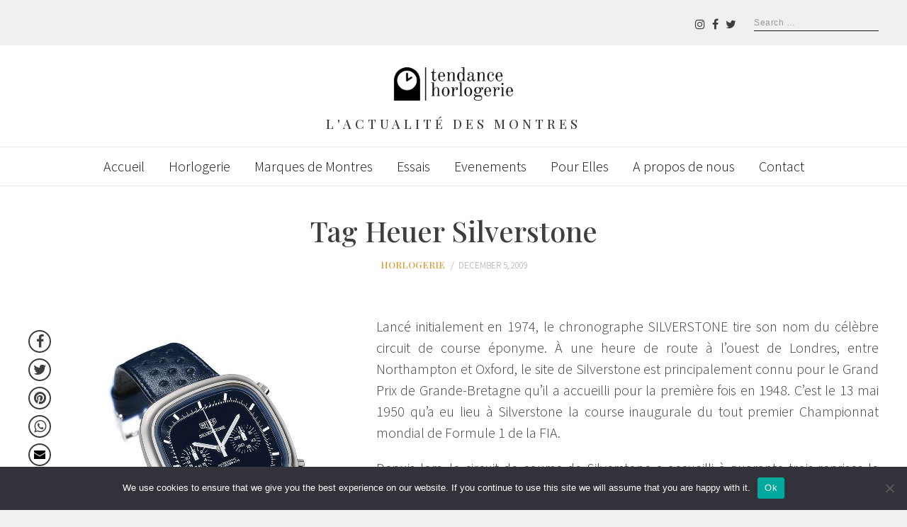

--- FILE ---
content_type: text/html; charset=UTF-8
request_url: https://tendancehorlogerie.com/tag-heuer-silverstone/
body_size: 19202
content:
<!DOCTYPE html>
<html dir="ltr" lang="en-US" prefix="og: https://ogp.me/ns#" class="no-js no-svg">
<head>
<meta charset="UTF-8">
<meta name="viewport" content="width=device-width, initial-scale=1">
<link rel="profile" href="http://gmpg.org/xfn/11">

<script type="text/javascript" id="lpData">
/* <![CDATA[ */
var lpData = {"site_url":"https:\/\/tendancehorlogerie.com","user_id":"0","theme":"radians","lp_rest_url":"https:\/\/tendancehorlogerie.com\/wp-json\/","nonce":"e658e9a8ac","is_course_archive":"","courses_url":"https:\/\/tendancehorlogerie.com\/courses\/","urlParams":[],"lp_version":"4.2.7.1","lp_rest_load_ajax":"https:\/\/tendancehorlogerie.com\/wp-json\/lp\/v1\/load_content_via_ajax\/"};
/* ]]> */
</script>
		<style id="learn-press-custom-css">
			:root {
				--lp-container-max-width: 1290px;
				--lp-cotainer-padding: 1rem;
				--lp-primary-color: #ffb606;
				--lp-secondary-color: #0c0c0c;
			}
		</style>
		<script>(function(html){html.className = html.className.replace(/\bno-js\b/,'js')})(document.documentElement);</script>
<title>Tag Heuer Silverstone - Tendance Horlogerie</title>

		<!-- All in One SEO Pro 4.8.9 - aioseo.com -->
	<meta name="description" content="Lancé initialement en 1974, le chronographe SILVERSTONE tire son nom du célèbre circuit de course éponyme. À une heure de route à l’ouest de Londres, entre Northampton et Oxford, le site de Silverstone est principalement connu pour le Grand Prix de Grande-Bretagne qu’il a accueilli pour la première fois en 1948. C’est le 13 mai 1950 qu’a eu lieu à Silverstone la course inaugurale du tout premier Championnat mondial de Formule 1 de la FIA. Originally launched in 1974, the SILVERSTONE chronograph gets its name from the famous racetrack of the same name. An hour’s drive west of London, between Northampton and Oxford, Silverstone is best known as the home of the British Grand Prix, which it first hosted in 1948. On May 13th 1950, the opening race of the 1st ever FIA Formula One World Championship started at Silverstone." />
	<meta name="robots" content="max-image-preview:large" />
	<meta name="author" content="anwar"/>
	<meta name="google-site-verification" content="obcw_1iEjmO9LpAqfL3IQtcEhds35KdQLJxVzq9al1s" />
	<link rel="canonical" href="https://tendancehorlogerie.com/tag-heuer-silverstone/" />
	<meta name="generator" content="All in One SEO Pro (AIOSEO) 4.8.9" />
		<meta property="og:locale" content="en_US" />
		<meta property="og:site_name" content="Tendance Horlogerie - L&#039;actualité des montres" />
		<meta property="og:type" content="article" />
		<meta property="og:title" content="Tag Heuer Silverstone - Tendance Horlogerie" />
		<meta property="og:description" content="Lancé initialement en 1974, le chronographe SILVERSTONE tire son nom du célèbre circuit de course éponyme. À une heure de route à l’ouest de Londres, entre Northampton et Oxford, le site de Silverstone est principalement connu pour le Grand Prix de Grande-Bretagne qu’il a accueilli pour la première fois en 1948. C’est le 13 mai 1950 qu’a eu lieu à Silverstone la course inaugurale du tout premier Championnat mondial de Formule 1 de la FIA. Originally launched in 1974, the SILVERSTONE chronograph gets its name from the famous racetrack of the same name. An hour’s drive west of London, between Northampton and Oxford, Silverstone is best known as the home of the British Grand Prix, which it first hosted in 1948. On May 13th 1950, the opening race of the 1st ever FIA Formula One World Championship started at Silverstone." />
		<meta property="og:url" content="https://tendancehorlogerie.com/tag-heuer-silverstone/" />
		<meta property="article:published_time" content="2009-12-04T23:32:55+00:00" />
		<meta property="article:modified_time" content="2009-12-04T23:32:55+00:00" />
		<meta property="article:publisher" content="https://www.facebook.com/Watches.Montres.Horlogerie" />
		<meta name="twitter:card" content="summary" />
		<meta name="twitter:site" content="@tendancehorlo" />
		<meta name="twitter:title" content="Tag Heuer Silverstone - Tendance Horlogerie" />
		<meta name="twitter:description" content="Lancé initialement en 1974, le chronographe SILVERSTONE tire son nom du célèbre circuit de course éponyme. À une heure de route à l’ouest de Londres, entre Northampton et Oxford, le site de Silverstone est principalement connu pour le Grand Prix de Grande-Bretagne qu’il a accueilli pour la première fois en 1948. C’est le 13 mai 1950 qu’a eu lieu à Silverstone la course inaugurale du tout premier Championnat mondial de Formule 1 de la FIA. Originally launched in 1974, the SILVERSTONE chronograph gets its name from the famous racetrack of the same name. An hour’s drive west of London, between Northampton and Oxford, Silverstone is best known as the home of the British Grand Prix, which it first hosted in 1948. On May 13th 1950, the opening race of the 1st ever FIA Formula One World Championship started at Silverstone." />
		<meta name="twitter:creator" content="@tendancehorlo" />
		<script type="application/ld+json" class="aioseo-schema">
			{"@context":"https:\/\/schema.org","@graph":[{"@type":"BlogPosting","@id":"https:\/\/tendancehorlogerie.com\/tag-heuer-silverstone\/#blogposting","name":"Tag Heuer Silverstone - Tendance Horlogerie","headline":"Tag Heuer Silverstone","author":{"@id":"https:\/\/tendancehorlogerie.com\/author\/anwar\/#author"},"publisher":{"@id":"https:\/\/tendancehorlogerie.com\/#person"},"image":{"@type":"ImageObject","url":"http:\/\/tendancehorlogerie.com\/wp-content\/uploads\/Blue_Silverstone.jpg","@id":"https:\/\/tendancehorlogerie.com\/tag-heuer-silverstone\/#articleImage"},"datePublished":"2009-12-05T00:32:55+00:00","dateModified":"2009-12-05T00:32:55+00:00","inLanguage":"en-US","mainEntityOfPage":{"@id":"https:\/\/tendancehorlogerie.com\/tag-heuer-silverstone\/#webpage"},"isPartOf":{"@id":"https:\/\/tendancehorlogerie.com\/tag-heuer-silverstone\/#webpage"},"articleSection":"Horlogerie, breitling, Chronomatic Calibre 11, Dubois D\u00e9praz, Hamilton-B\u00fcren, micro-rotor, tag heuer, Tag Heuer Silverstone"},{"@type":"BreadcrumbList","@id":"https:\/\/tendancehorlogerie.com\/tag-heuer-silverstone\/#breadcrumblist","itemListElement":[{"@type":"ListItem","@id":"https:\/\/tendancehorlogerie.com#listItem","position":1,"name":"Home","item":"https:\/\/tendancehorlogerie.com","nextItem":{"@type":"ListItem","@id":"https:\/\/tendancehorlogerie.com\/category\/horlogerie\/#listItem","name":"Horlogerie"}},{"@type":"ListItem","@id":"https:\/\/tendancehorlogerie.com\/category\/horlogerie\/#listItem","position":2,"name":"Horlogerie","item":"https:\/\/tendancehorlogerie.com\/category\/horlogerie\/","nextItem":{"@type":"ListItem","@id":"https:\/\/tendancehorlogerie.com\/tag-heuer-silverstone\/#listItem","name":"Tag Heuer Silverstone"},"previousItem":{"@type":"ListItem","@id":"https:\/\/tendancehorlogerie.com#listItem","name":"Home"}},{"@type":"ListItem","@id":"https:\/\/tendancehorlogerie.com\/tag-heuer-silverstone\/#listItem","position":3,"name":"Tag Heuer Silverstone","previousItem":{"@type":"ListItem","@id":"https:\/\/tendancehorlogerie.com\/category\/horlogerie\/#listItem","name":"Horlogerie"}}]},{"@type":"Person","@id":"https:\/\/tendancehorlogerie.com\/#person","name":"anwar","image":{"@type":"ImageObject","@id":"https:\/\/tendancehorlogerie.com\/tag-heuer-silverstone\/#personImage","url":"https:\/\/secure.gravatar.com\/avatar\/fe22e027830375e9e797395570abcb73f87caae4020894828a4bc103b1164e81?s=96&d=mm&r=g","width":96,"height":96,"caption":"anwar"}},{"@type":"Person","@id":"https:\/\/tendancehorlogerie.com\/author\/anwar\/#author","url":"https:\/\/tendancehorlogerie.com\/author\/anwar\/","name":"anwar","image":{"@type":"ImageObject","@id":"https:\/\/tendancehorlogerie.com\/tag-heuer-silverstone\/#authorImage","url":"https:\/\/secure.gravatar.com\/avatar\/fe22e027830375e9e797395570abcb73f87caae4020894828a4bc103b1164e81?s=96&d=mm&r=g","width":96,"height":96,"caption":"anwar"}},{"@type":"WebPage","@id":"https:\/\/tendancehorlogerie.com\/tag-heuer-silverstone\/#webpage","url":"https:\/\/tendancehorlogerie.com\/tag-heuer-silverstone\/","name":"Tag Heuer Silverstone - Tendance Horlogerie","description":"Lanc\u00e9 initialement en 1974, le chronographe SILVERSTONE tire son nom du c\u00e9l\u00e8bre circuit de course \u00e9ponyme. \u00c0 une heure de route \u00e0 l\u2019ouest de Londres, entre Northampton et Oxford, le site de Silverstone est principalement connu pour le Grand Prix de Grande-Bretagne qu\u2019il a accueilli pour la premi\u00e8re fois en 1948. C\u2019est le 13 mai 1950 qu\u2019a eu lieu \u00e0 Silverstone la course inaugurale du tout premier Championnat mondial de Formule 1 de la FIA. Originally launched in 1974, the SILVERSTONE chronograph gets its name from the famous racetrack of the same name. An hour\u2019s drive west of London, between Northampton and Oxford, Silverstone is best known as the home of the British Grand Prix, which it first hosted in 1948. On May 13th 1950, the opening race of the 1st ever FIA Formula One World Championship started at Silverstone.","inLanguage":"en-US","isPartOf":{"@id":"https:\/\/tendancehorlogerie.com\/#website"},"breadcrumb":{"@id":"https:\/\/tendancehorlogerie.com\/tag-heuer-silverstone\/#breadcrumblist"},"author":{"@id":"https:\/\/tendancehorlogerie.com\/author\/anwar\/#author"},"creator":{"@id":"https:\/\/tendancehorlogerie.com\/author\/anwar\/#author"},"datePublished":"2009-12-05T00:32:55+00:00","dateModified":"2009-12-05T00:32:55+00:00"},{"@type":"WebSite","@id":"https:\/\/tendancehorlogerie.com\/#website","url":"https:\/\/tendancehorlogerie.com\/","name":"Tendance Horlogerie","description":"L'actualit\u00e9 des montres","inLanguage":"en-US","publisher":{"@id":"https:\/\/tendancehorlogerie.com\/#person"}}]}
		</script>
		<!-- All in One SEO Pro -->

<link rel="amphtml" href="https://tendancehorlogerie.com/tag-heuer-silverstone/amp/" /><link rel='dns-prefetch' href='//www.googletagmanager.com' />
<link rel='dns-prefetch' href='//fonts.googleapis.com' />
<link href='https://fonts.gstatic.com' crossorigin rel='preconnect' />
<link rel="alternate" type="application/rss+xml" title="Tendance Horlogerie &raquo; Feed" href="https://tendancehorlogerie.com/feed/" />
<link rel="alternate" type="application/rss+xml" title="Tendance Horlogerie &raquo; Comments Feed" href="https://tendancehorlogerie.com/comments/feed/" />
<link rel="alternate" type="application/rss+xml" title="Tendance Horlogerie &raquo; Tag Heuer Silverstone Comments Feed" href="https://tendancehorlogerie.com/tag-heuer-silverstone/feed/" />
<link rel="alternate" title="oEmbed (JSON)" type="application/json+oembed" href="https://tendancehorlogerie.com/wp-json/oembed/1.0/embed?url=https%3A%2F%2Ftendancehorlogerie.com%2Ftag-heuer-silverstone%2F" />
<link rel="alternate" title="oEmbed (XML)" type="text/xml+oembed" href="https://tendancehorlogerie.com/wp-json/oembed/1.0/embed?url=https%3A%2F%2Ftendancehorlogerie.com%2Ftag-heuer-silverstone%2F&#038;format=xml" />
<style id='wp-img-auto-sizes-contain-inline-css' type='text/css'>
img:is([sizes=auto i],[sizes^="auto," i]){contain-intrinsic-size:3000px 1500px}
/*# sourceURL=wp-img-auto-sizes-contain-inline-css */
</style>
<link rel='stylesheet' id='wp-block-library-css' href='https://tendancehorlogerie.com/wp-includes/css/dist/block-library/style.min.css' type='text/css' media='all' />
<style id='wp-block-paragraph-inline-css' type='text/css'>
.is-small-text{font-size:.875em}.is-regular-text{font-size:1em}.is-large-text{font-size:2.25em}.is-larger-text{font-size:3em}.has-drop-cap:not(:focus):first-letter{float:left;font-size:8.4em;font-style:normal;font-weight:100;line-height:.68;margin:.05em .1em 0 0;text-transform:uppercase}body.rtl .has-drop-cap:not(:focus):first-letter{float:none;margin-left:.1em}p.has-drop-cap.has-background{overflow:hidden}:root :where(p.has-background){padding:1.25em 2.375em}:where(p.has-text-color:not(.has-link-color)) a{color:inherit}p.has-text-align-left[style*="writing-mode:vertical-lr"],p.has-text-align-right[style*="writing-mode:vertical-rl"]{rotate:180deg}
/*# sourceURL=https://tendancehorlogerie.com/wp-includes/blocks/paragraph/style.min.css */
</style>
<style id='global-styles-inline-css' type='text/css'>
:root{--wp--preset--aspect-ratio--square: 1;--wp--preset--aspect-ratio--4-3: 4/3;--wp--preset--aspect-ratio--3-4: 3/4;--wp--preset--aspect-ratio--3-2: 3/2;--wp--preset--aspect-ratio--2-3: 2/3;--wp--preset--aspect-ratio--16-9: 16/9;--wp--preset--aspect-ratio--9-16: 9/16;--wp--preset--color--black: #000000;--wp--preset--color--cyan-bluish-gray: #abb8c3;--wp--preset--color--white: #ffffff;--wp--preset--color--pale-pink: #f78da7;--wp--preset--color--vivid-red: #cf2e2e;--wp--preset--color--luminous-vivid-orange: #ff6900;--wp--preset--color--luminous-vivid-amber: #fcb900;--wp--preset--color--light-green-cyan: #7bdcb5;--wp--preset--color--vivid-green-cyan: #00d084;--wp--preset--color--pale-cyan-blue: #8ed1fc;--wp--preset--color--vivid-cyan-blue: #0693e3;--wp--preset--color--vivid-purple: #9b51e0;--wp--preset--gradient--vivid-cyan-blue-to-vivid-purple: linear-gradient(135deg,rgb(6,147,227) 0%,rgb(155,81,224) 100%);--wp--preset--gradient--light-green-cyan-to-vivid-green-cyan: linear-gradient(135deg,rgb(122,220,180) 0%,rgb(0,208,130) 100%);--wp--preset--gradient--luminous-vivid-amber-to-luminous-vivid-orange: linear-gradient(135deg,rgb(252,185,0) 0%,rgb(255,105,0) 100%);--wp--preset--gradient--luminous-vivid-orange-to-vivid-red: linear-gradient(135deg,rgb(255,105,0) 0%,rgb(207,46,46) 100%);--wp--preset--gradient--very-light-gray-to-cyan-bluish-gray: linear-gradient(135deg,rgb(238,238,238) 0%,rgb(169,184,195) 100%);--wp--preset--gradient--cool-to-warm-spectrum: linear-gradient(135deg,rgb(74,234,220) 0%,rgb(151,120,209) 20%,rgb(207,42,186) 40%,rgb(238,44,130) 60%,rgb(251,105,98) 80%,rgb(254,248,76) 100%);--wp--preset--gradient--blush-light-purple: linear-gradient(135deg,rgb(255,206,236) 0%,rgb(152,150,240) 100%);--wp--preset--gradient--blush-bordeaux: linear-gradient(135deg,rgb(254,205,165) 0%,rgb(254,45,45) 50%,rgb(107,0,62) 100%);--wp--preset--gradient--luminous-dusk: linear-gradient(135deg,rgb(255,203,112) 0%,rgb(199,81,192) 50%,rgb(65,88,208) 100%);--wp--preset--gradient--pale-ocean: linear-gradient(135deg,rgb(255,245,203) 0%,rgb(182,227,212) 50%,rgb(51,167,181) 100%);--wp--preset--gradient--electric-grass: linear-gradient(135deg,rgb(202,248,128) 0%,rgb(113,206,126) 100%);--wp--preset--gradient--midnight: linear-gradient(135deg,rgb(2,3,129) 0%,rgb(40,116,252) 100%);--wp--preset--font-size--small: 13px;--wp--preset--font-size--medium: 20px;--wp--preset--font-size--large: 36px;--wp--preset--font-size--x-large: 42px;--wp--preset--spacing--20: 0.44rem;--wp--preset--spacing--30: 0.67rem;--wp--preset--spacing--40: 1rem;--wp--preset--spacing--50: 1.5rem;--wp--preset--spacing--60: 2.25rem;--wp--preset--spacing--70: 3.38rem;--wp--preset--spacing--80: 5.06rem;--wp--preset--shadow--natural: 6px 6px 9px rgba(0, 0, 0, 0.2);--wp--preset--shadow--deep: 12px 12px 50px rgba(0, 0, 0, 0.4);--wp--preset--shadow--sharp: 6px 6px 0px rgba(0, 0, 0, 0.2);--wp--preset--shadow--outlined: 6px 6px 0px -3px rgb(255, 255, 255), 6px 6px rgb(0, 0, 0);--wp--preset--shadow--crisp: 6px 6px 0px rgb(0, 0, 0);}:where(.is-layout-flex){gap: 0.5em;}:where(.is-layout-grid){gap: 0.5em;}body .is-layout-flex{display: flex;}.is-layout-flex{flex-wrap: wrap;align-items: center;}.is-layout-flex > :is(*, div){margin: 0;}body .is-layout-grid{display: grid;}.is-layout-grid > :is(*, div){margin: 0;}:where(.wp-block-columns.is-layout-flex){gap: 2em;}:where(.wp-block-columns.is-layout-grid){gap: 2em;}:where(.wp-block-post-template.is-layout-flex){gap: 1.25em;}:where(.wp-block-post-template.is-layout-grid){gap: 1.25em;}.has-black-color{color: var(--wp--preset--color--black) !important;}.has-cyan-bluish-gray-color{color: var(--wp--preset--color--cyan-bluish-gray) !important;}.has-white-color{color: var(--wp--preset--color--white) !important;}.has-pale-pink-color{color: var(--wp--preset--color--pale-pink) !important;}.has-vivid-red-color{color: var(--wp--preset--color--vivid-red) !important;}.has-luminous-vivid-orange-color{color: var(--wp--preset--color--luminous-vivid-orange) !important;}.has-luminous-vivid-amber-color{color: var(--wp--preset--color--luminous-vivid-amber) !important;}.has-light-green-cyan-color{color: var(--wp--preset--color--light-green-cyan) !important;}.has-vivid-green-cyan-color{color: var(--wp--preset--color--vivid-green-cyan) !important;}.has-pale-cyan-blue-color{color: var(--wp--preset--color--pale-cyan-blue) !important;}.has-vivid-cyan-blue-color{color: var(--wp--preset--color--vivid-cyan-blue) !important;}.has-vivid-purple-color{color: var(--wp--preset--color--vivid-purple) !important;}.has-black-background-color{background-color: var(--wp--preset--color--black) !important;}.has-cyan-bluish-gray-background-color{background-color: var(--wp--preset--color--cyan-bluish-gray) !important;}.has-white-background-color{background-color: var(--wp--preset--color--white) !important;}.has-pale-pink-background-color{background-color: var(--wp--preset--color--pale-pink) !important;}.has-vivid-red-background-color{background-color: var(--wp--preset--color--vivid-red) !important;}.has-luminous-vivid-orange-background-color{background-color: var(--wp--preset--color--luminous-vivid-orange) !important;}.has-luminous-vivid-amber-background-color{background-color: var(--wp--preset--color--luminous-vivid-amber) !important;}.has-light-green-cyan-background-color{background-color: var(--wp--preset--color--light-green-cyan) !important;}.has-vivid-green-cyan-background-color{background-color: var(--wp--preset--color--vivid-green-cyan) !important;}.has-pale-cyan-blue-background-color{background-color: var(--wp--preset--color--pale-cyan-blue) !important;}.has-vivid-cyan-blue-background-color{background-color: var(--wp--preset--color--vivid-cyan-blue) !important;}.has-vivid-purple-background-color{background-color: var(--wp--preset--color--vivid-purple) !important;}.has-black-border-color{border-color: var(--wp--preset--color--black) !important;}.has-cyan-bluish-gray-border-color{border-color: var(--wp--preset--color--cyan-bluish-gray) !important;}.has-white-border-color{border-color: var(--wp--preset--color--white) !important;}.has-pale-pink-border-color{border-color: var(--wp--preset--color--pale-pink) !important;}.has-vivid-red-border-color{border-color: var(--wp--preset--color--vivid-red) !important;}.has-luminous-vivid-orange-border-color{border-color: var(--wp--preset--color--luminous-vivid-orange) !important;}.has-luminous-vivid-amber-border-color{border-color: var(--wp--preset--color--luminous-vivid-amber) !important;}.has-light-green-cyan-border-color{border-color: var(--wp--preset--color--light-green-cyan) !important;}.has-vivid-green-cyan-border-color{border-color: var(--wp--preset--color--vivid-green-cyan) !important;}.has-pale-cyan-blue-border-color{border-color: var(--wp--preset--color--pale-cyan-blue) !important;}.has-vivid-cyan-blue-border-color{border-color: var(--wp--preset--color--vivid-cyan-blue) !important;}.has-vivid-purple-border-color{border-color: var(--wp--preset--color--vivid-purple) !important;}.has-vivid-cyan-blue-to-vivid-purple-gradient-background{background: var(--wp--preset--gradient--vivid-cyan-blue-to-vivid-purple) !important;}.has-light-green-cyan-to-vivid-green-cyan-gradient-background{background: var(--wp--preset--gradient--light-green-cyan-to-vivid-green-cyan) !important;}.has-luminous-vivid-amber-to-luminous-vivid-orange-gradient-background{background: var(--wp--preset--gradient--luminous-vivid-amber-to-luminous-vivid-orange) !important;}.has-luminous-vivid-orange-to-vivid-red-gradient-background{background: var(--wp--preset--gradient--luminous-vivid-orange-to-vivid-red) !important;}.has-very-light-gray-to-cyan-bluish-gray-gradient-background{background: var(--wp--preset--gradient--very-light-gray-to-cyan-bluish-gray) !important;}.has-cool-to-warm-spectrum-gradient-background{background: var(--wp--preset--gradient--cool-to-warm-spectrum) !important;}.has-blush-light-purple-gradient-background{background: var(--wp--preset--gradient--blush-light-purple) !important;}.has-blush-bordeaux-gradient-background{background: var(--wp--preset--gradient--blush-bordeaux) !important;}.has-luminous-dusk-gradient-background{background: var(--wp--preset--gradient--luminous-dusk) !important;}.has-pale-ocean-gradient-background{background: var(--wp--preset--gradient--pale-ocean) !important;}.has-electric-grass-gradient-background{background: var(--wp--preset--gradient--electric-grass) !important;}.has-midnight-gradient-background{background: var(--wp--preset--gradient--midnight) !important;}.has-small-font-size{font-size: var(--wp--preset--font-size--small) !important;}.has-medium-font-size{font-size: var(--wp--preset--font-size--medium) !important;}.has-large-font-size{font-size: var(--wp--preset--font-size--large) !important;}.has-x-large-font-size{font-size: var(--wp--preset--font-size--x-large) !important;}
/*# sourceURL=global-styles-inline-css */
</style>

<style id='classic-theme-styles-inline-css' type='text/css'>
/*! This file is auto-generated */
.wp-block-button__link{color:#fff;background-color:#32373c;border-radius:9999px;box-shadow:none;text-decoration:none;padding:calc(.667em + 2px) calc(1.333em + 2px);font-size:1.125em}.wp-block-file__button{background:#32373c;color:#fff;text-decoration:none}
/*# sourceURL=/wp-includes/css/classic-themes.min.css */
</style>
<link rel='stylesheet' id='contact-form-7-css' href='https://tendancehorlogerie.com/wp-content/plugins/contact-form-7/includes/css/styles.css' type='text/css' media='all' />
<link rel='stylesheet' id='cookie-notice-front-css' href='https://tendancehorlogerie.com/wp-content/plugins/cookie-notice/css/front.min.css' type='text/css' media='all' />
<link rel='stylesheet' id='quiz-maker-css' href='https://tendancehorlogerie.com/wp-content/plugins/quiz-maker/public/css/quiz-maker-public.css' type='text/css' media='all' />
<link rel='stylesheet' id='radians-fonts-css' href='https://fonts.googleapis.com/css?family=Playfair+Display%3A500%2C800%7CSource+Sans+Pro%3A300%7CPlayfair+Display%3A500' type='text/css' media='all' />
<link rel='stylesheet' id='radians-style-css' href='https://tendancehorlogerie.com/wp-content/themes/radians/style.css' type='text/css' media='all' />
<link rel='stylesheet' id='recent-posts-widget-with-thumbnails-public-style-css' href='https://tendancehorlogerie.com/wp-content/plugins/recent-posts-widget-with-thumbnails/public.css' type='text/css' media='all' />
<link rel='stylesheet' id='fancybox-css' href='https://tendancehorlogerie.com/wp-content/plugins/easy-fancybox/fancybox/1.5.4/jquery.fancybox.min.css' type='text/css' media='screen' />
<link rel='stylesheet' id='js_composer_front-css' href='https://tendancehorlogerie.com/wp-content/plugins/js_composer/assets/css/js_composer.min.css' type='text/css' media='all' />
<link rel='stylesheet' id='radians-framework-css' href='https://tendancehorlogerie.com/wp-content/plugins/radians-framework/css/framework.css' type='text/css' media='all' />
<style id='radians-framework-inline-css' type='text/css'>
.site-branding{padding-top:20px;padding-bottom:20px}#logo img{width:190px}#footer-logo img{width:154px}body{font-family:"Source Sans Pro",sans-serif;font-size:20px;color:#3e3f3d}h1, h2, h3, h4, h5, h6, blockquote, .text-logo, .header-cta a, .post .entry-content:first-letter, .page-links, .comment-meta .comment-author .fn, #respond p label{font-family:"Playfair Display",serif}h1, h2, h3, h4, h5, h6{font-weight:500;text-transform:capitalize;letter-spacing:0px}.mfp-bottom-bar, .woocommerce-Reviews-title, .products.related > h2, .products.upsells > h2, .cross-sells > h2, #page-title, #tagline, .entry-categories, .comments-title, #reply-title, .post-thumbnail .gallery-indicator, .view-gallery, .widget-title, .copyright-text, #content-dock .dock-title, .heading-title{font-family:"Playfair Display",serif;font-weight:500}.header-cart a:hover, .woocommerce .star-rating span:before, .woocommerce-MyAccount-navigation ul a:hover, a, .offcanvas-nav .menu > ul > li.current-menu-item > a, .offcanvas-nav .menu > ul > li.current-menu-ancestor > a, .offcanvas-nav .menu > ul > li.active > a, .offcanvas-nav .menu > ul ul > li:hover > a, .offcanvas-nav .menu > ul ul > li.current-menu-item > a, .offcanvas-nav .menu > ul ul > li.current-menu-ancestor > a {color:#dd9933}.woocommerce .widget_price_filter .ui-slider .ui-slider-range, .woocommerce .widget_price_filter .ui-slider .ui-slider-handle, .woocommerce span.onsale, .woocommerce ul.products li.product .onsale, .woocommerce #review_form #respond .form-submit input:hover, button, input[type="button"], input[type="reset"], input[type="submit"], .radians-btn, .more-link, .sticky .sticky-label, .post-thumbnail:hover .view-gallery, .vc_progress_bar .vc_single_bar .vc_bar, .mejs-controls .mejs-time-rail .mejs-time-current{background-color:#dd9933}blockquote, button.mfp-arrow:hover{border-color:#dd9933}@media only screen and (min-width: 1280px) {.container{width:1200px;}
/*# sourceURL=radians-framework-inline-css */
</style>
<link rel='stylesheet' id='learnpress-widgets-css' href='https://tendancehorlogerie.com/wp-content/plugins/learnpress/assets/css/widgets.min.css' type='text/css' media='all' />
<script type="text/javascript" id="cookie-notice-front-js-before">
/* <![CDATA[ */
var cnArgs = {"ajaxUrl":"https:\/\/tendancehorlogerie.com\/wp-admin\/admin-ajax.php","nonce":"144635ce8d","hideEffect":"fade","position":"bottom","onScroll":false,"onScrollOffset":100,"onClick":false,"cookieName":"cookie_notice_accepted","cookieTime":2592000,"cookieTimeRejected":2592000,"globalCookie":false,"redirection":false,"cache":false,"revokeCookies":false,"revokeCookiesOpt":"automatic"};

//# sourceURL=cookie-notice-front-js-before
/* ]]> */
</script>
<script type="text/javascript" src="https://tendancehorlogerie.com/wp-content/plugins/cookie-notice/js/front.min.js" id="cookie-notice-front-js"></script>
<script type="text/javascript" src="https://tendancehorlogerie.com/wp-includes/js/jquery/jquery.min.js" id="jquery-core-js"></script>
<script type="text/javascript" src="https://tendancehorlogerie.com/wp-includes/js/jquery/jquery-migrate.min.js" id="jquery-migrate-js"></script>

<!-- Google tag (gtag.js) snippet added by Site Kit -->
<!-- Google Analytics snippet added by Site Kit -->
<script type="text/javascript" src="https://www.googletagmanager.com/gtag/js?id=GT-KVHJ8HH" id="google_gtagjs-js" async></script>
<script type="text/javascript" id="google_gtagjs-js-after">
/* <![CDATA[ */
window.dataLayer = window.dataLayer || [];function gtag(){dataLayer.push(arguments);}
gtag("set","linker",{"domains":["tendancehorlogerie.com"]});
gtag("js", new Date());
gtag("set", "developer_id.dZTNiMT", true);
gtag("config", "GT-KVHJ8HH");
//# sourceURL=google_gtagjs-js-after
/* ]]> */
</script>
<script type="text/javascript" src="https://tendancehorlogerie.com/wp-content/plugins/learnpress/assets/js/dist/loadAJAX.min.js" id="lp-load-ajax-js" async="async" data-wp-strategy="async"></script>
<script></script><link rel="https://api.w.org/" href="https://tendancehorlogerie.com/wp-json/" /><link rel="alternate" title="JSON" type="application/json" href="https://tendancehorlogerie.com/wp-json/wp/v2/posts/4417" /><link rel="EditURI" type="application/rsd+xml" title="RSD" href="https://tendancehorlogerie.com/xmlrpc.php?rsd" />
<meta name="generator" content="WordPress 6.9" />
<link rel='shortlink' href='https://tendancehorlogerie.com/?p=4417' />
<meta name="cdp-version" content="1.4.8" /><meta name="generator" content="Site Kit by Google 1.170.0" /><link rel="pingback" href="https://tendancehorlogerie.com/xmlrpc.php">

<!-- Google AdSense meta tags added by Site Kit -->
<meta name="google-adsense-platform-account" content="ca-host-pub-2644536267352236">
<meta name="google-adsense-platform-domain" content="sitekit.withgoogle.com">
<!-- End Google AdSense meta tags added by Site Kit -->
<meta name="generator" content="Elementor 3.24.2; features: additional_custom_breakpoints; settings: css_print_method-external, google_font-enabled, font_display-auto">
			<style>
				.e-con.e-parent:nth-of-type(n+4):not(.e-lazyloaded):not(.e-no-lazyload),
				.e-con.e-parent:nth-of-type(n+4):not(.e-lazyloaded):not(.e-no-lazyload) * {
					background-image: none !important;
				}
				@media screen and (max-height: 1024px) {
					.e-con.e-parent:nth-of-type(n+3):not(.e-lazyloaded):not(.e-no-lazyload),
					.e-con.e-parent:nth-of-type(n+3):not(.e-lazyloaded):not(.e-no-lazyload) * {
						background-image: none !important;
					}
				}
				@media screen and (max-height: 640px) {
					.e-con.e-parent:nth-of-type(n+2):not(.e-lazyloaded):not(.e-no-lazyload),
					.e-con.e-parent:nth-of-type(n+2):not(.e-lazyloaded):not(.e-no-lazyload) * {
						background-image: none !important;
					}
				}
			</style>
			<meta name="generator" content="Powered by WPBakery Page Builder - drag and drop page builder for WordPress."/>
    <script>
		if(screen.width<769){
        	window.location = "https://tendancehorlogerie.com/tag-heuer-silverstone/amp/";
        }
    	</script>
<style id="uagb-style-frontend-4417">.uag-blocks-common-selector{z-index:var(--z-index-desktop) !important}@media (max-width: 976px){.uag-blocks-common-selector{z-index:var(--z-index-tablet) !important}}@media (max-width: 767px){.uag-blocks-common-selector{z-index:var(--z-index-mobile) !important}}
</style><link rel="icon" href="https://tendancehorlogerie.com/wp-content/uploads/2023/03/cropped-favicon-32x32-1-150x150.png" sizes="32x32" />
<link rel="icon" href="https://tendancehorlogerie.com/wp-content/uploads/2023/03/cropped-favicon-32x32-1-300x300.png" sizes="192x192" />
<link rel="apple-touch-icon" href="https://tendancehorlogerie.com/wp-content/uploads/2023/03/cropped-favicon-32x32-1-300x300.png" />
<meta name="msapplication-TileImage" content="https://tendancehorlogerie.com/wp-content/uploads/2023/03/cropped-favicon-32x32-1-300x300.png" />
		<style type="text/css" id="wp-custom-css">
			.post-slide .post-slide-title{
	    font-size: 1.25em!important;
}
h3 strong {
	font-weight: normal;
}
.subtitle {
	    margin-top: 14px;
    font-size: 20px;
}

@media only screen and (max-width: 480px){
	.radians-article .post-thumbnail{
	height: auto !important;
}
.slide-caption{
   display:  inline-block!important;
}
	.post-slide .slide-caption{
		    padding: 0.3em 0.3em!important;

    bottom: 5%!important;
	}
	.post-slide .post-slide-title{
		    font-size: 0.6em!important;

	}
}
.post-grid-title {
    font-size: 1.15em;
    margin: 0;
}
h1.entry-title {
    font-size: 2em!important;
}
h2{
	 font-size: 25px;
	 margin-bottom:12px;
}
p{
	line-height: 30px;
}
.wp-block-image.size-full{
	text-align: center;
}
.radians-article .post-thumbnail{
	text-align: center;
	height: 63vh;
    overflow: hidden;
    position: relative;
}
.radians-article .post-thumbnail img{
	   height: 100%;
    max-height: 100%;
    max-width: 100%;
    -o-object-fit: cover;
    object-fit: cover;
    width: 100%;
}
.wp-block-media-text .wp-block-media-text__content{
	padding: 4% 8%!important;
}
#page-title{
	font-size: 2em;
}

.post-slide .slide-caption{
	min-width: 80%;
	box-shadow: none;
}
.post-grid-excerpt {
	line-height: 1.2;
}
		</style>
		
<style id="color-preview"></style>

        <style>
    
    
</style>

<noscript><style> .wpb_animate_when_almost_visible { opacity: 1; }</style></noscript><style id="wpforms-css-vars-root">
				:root {
					--wpforms-field-border-radius: 3px;
--wpforms-field-border-style: solid;
--wpforms-field-border-size: 1px;
--wpforms-field-background-color: #ffffff;
--wpforms-field-border-color: rgba( 0, 0, 0, 0.25 );
--wpforms-field-border-color-spare: rgba( 0, 0, 0, 0.25 );
--wpforms-field-text-color: rgba( 0, 0, 0, 0.7 );
--wpforms-field-menu-color: #ffffff;
--wpforms-label-color: rgba( 0, 0, 0, 0.85 );
--wpforms-label-sublabel-color: rgba( 0, 0, 0, 0.55 );
--wpforms-label-error-color: #d63637;
--wpforms-button-border-radius: 3px;
--wpforms-button-border-style: none;
--wpforms-button-border-size: 1px;
--wpforms-button-background-color: #066aab;
--wpforms-button-border-color: #066aab;
--wpforms-button-text-color: #ffffff;
--wpforms-page-break-color: #066aab;
--wpforms-background-image: none;
--wpforms-background-position: center center;
--wpforms-background-repeat: no-repeat;
--wpforms-background-size: cover;
--wpforms-background-width: 100px;
--wpforms-background-height: 100px;
--wpforms-background-color: rgba( 0, 0, 0, 0 );
--wpforms-background-url: none;
--wpforms-container-padding: 0px;
--wpforms-container-border-style: none;
--wpforms-container-border-width: 1px;
--wpforms-container-border-color: #000000;
--wpforms-container-border-radius: 3px;
--wpforms-field-size-input-height: 43px;
--wpforms-field-size-input-spacing: 15px;
--wpforms-field-size-font-size: 16px;
--wpforms-field-size-line-height: 19px;
--wpforms-field-size-padding-h: 14px;
--wpforms-field-size-checkbox-size: 16px;
--wpforms-field-size-sublabel-spacing: 5px;
--wpforms-field-size-icon-size: 1;
--wpforms-label-size-font-size: 16px;
--wpforms-label-size-line-height: 19px;
--wpforms-label-size-sublabel-font-size: 14px;
--wpforms-label-size-sublabel-line-height: 17px;
--wpforms-button-size-font-size: 17px;
--wpforms-button-size-height: 41px;
--wpforms-button-size-padding-h: 15px;
--wpforms-button-size-margin-top: 10px;
--wpforms-container-shadow-size-box-shadow: none;

				}
			</style></head>

<body class="wp-singular post-template-default single single-post postid-4417 single-format-standard wp-custom-logo wp-theme-radians cookies-not-set radians-fullwidth radians-fullwidth wpb-js-composer js-comp-ver-7.1 vc_responsive elementor-default elementor-kit-5">
    
        
<div id="page" class="site">
    
	<header id="masthead" class="site-header">
        
                
        <div id="topbar">
            
            <div class="container">
            
                <div class="topbar-left">
                                    </div>
                <div class="topbar-right">
                    <div class="header-social"><ul id="header-social" class="social-list"><li id="menu-item-1187" class="menu-item menu-item-type-custom menu-item-object-custom menu-item-1187"><a href="https://www.instagram.com/tendancehorlogerie/"><span>Instagram</span><i class="fa fa-instagram"></i></a></li>
<li id="menu-item-1184" class="menu-item menu-item-type-custom menu-item-object-custom menu-item-1184"><a href="https://www.facebook.com/Watches.Montres.Horlogerie"><span>Facebook</span><i class="fa fa-facebook"></i></a></li>
<li id="menu-item-1185" class="menu-item menu-item-type-custom menu-item-object-custom menu-item-1185"><a href="https://twitter.com/tendancehorlo?lang=fr"><span>Twitter</span><i class="fa fa-twitter"></i></a></li>
</ul></div>                    
<div id="header-search">

    <form role="search" method="get" class="search-form" action="https://tendancehorlogerie.com/">
        
        <input type="search" id="search-form-6970da1f213a1" class="search-field" placeholder="Search &hellip;" value="" name="s" />

        <button type="submit" class="submit" title="Go">
            <span class="circle"></span>
            <span class="handler"></span>
        </button>

    </form>
    
</div><!-- #header-search -->                </div>
                
            </div>
        
        </div><!-- #topbar -->
        
        
        <div id="main-header" class="main-header">
            
            <div class="site-branding">
    
    <div class="container">
    
        <a href="https://tendancehorlogerie.com/" rel="home" id="logo">

        <img src="https://tendancehorlogerie.com/wp-content/uploads/2023/03/logo_transparent_background-1-1.png" alt="Logo" />
        </a><!-- #logo -->

                <p id="tagline">
            
            L&#039;actualité des montres            
        </p>
        
        <a id="hamburger">
            <span></span>
            <span></span>
            <span></span>
        </a>
        
                
        <button type="submit" class="submit search-btn mobile-search-btn" title="Go">
            <span class="circle"></span>
            <span class="handler"></span>
        </button>
        
                
    </div><!-- .container -->
    
        
    <div id="mobile-search">
        
        <div class="container">
    
            <form role="search" method="get" class="search-form" action="https://tendancehorlogerie.com/">

                <input type="search" id="search-form-6970da1f21701" class="search-field" placeholder="Search &hellip;" value="" name="s" />

            </form>
            
        </div><!-- .container -->

    </div><!-- #mobile-search -->
    
    
</div><!-- .site-branding -->
            <div id="navbar">
    
    <div id="navbar-inner">
    
        
        <div class="main-navigation">

            <div class="menu"><ul id="nav" class="menu main-menu"><li id="menu-item-1202" class="menu-item menu-item-type-post_type menu-item-object-page menu-item-home menu-item-1202"><a href="https://tendancehorlogerie.com/">Accueil</a></li>
<li id="menu-item-106661" class="menu-item menu-item-type-taxonomy menu-item-object-category current-post-ancestor current-menu-parent current-post-parent menu-item-106661 mega"><a href="https://tendancehorlogerie.com/category/horlogerie/">Horlogerie</a></li>
<li id="menu-item-109158" class="menu-item menu-item-type-post_type menu-item-object-page menu-item-has-children menu-item-109158 mega"><a href="https://tendancehorlogerie.com/marques-de-montres/">Marques de Montres</a>
<ul class="sub-menu">
	<li id="menu-item-109761" class="menu-item menu-item-type-post_type menu-item-object-marques-de-montres menu-item-109761"><a href="https://tendancehorlogerie.com/marques-de-montres/montres-fp-journe/">Montres FP Journe</a></li>
	<li id="menu-item-109762" class="menu-item menu-item-type-post_type menu-item-object-marques-de-montres menu-item-109762"><a href="https://tendancehorlogerie.com/marques-de-montres/montres-cartier/">Montres Cartier</a></li>
	<li id="menu-item-109763" class="menu-item menu-item-type-post_type menu-item-object-marques-de-montres menu-item-109763"><a href="https://tendancehorlogerie.com/marques-de-montres/montres-omega/">Montres Omega</a></li>
	<li id="menu-item-109764" class="menu-item menu-item-type-post_type menu-item-object-marques-de-montres menu-item-109764"><a href="https://tendancehorlogerie.com/marques-de-montres/longines/">Montres Longines</a></li>
	<li id="menu-item-111435" class="menu-item menu-item-type-post_type menu-item-object-marques-de-montres menu-item-111435"><a href="https://tendancehorlogerie.com/marques-de-montres/marque-de-montre-breitling/">Montres Breitling</a></li>
</ul>
</li>
<li id="menu-item-106745" class="menu-item menu-item-type-taxonomy menu-item-object-category menu-item-106745"><a href="https://tendancehorlogerie.com/category/essais/">Essais</a></li>
<li id="menu-item-107455" class="menu-item menu-item-type-taxonomy menu-item-object-category menu-item-107455"><a href="https://tendancehorlogerie.com/category/evenements/">Evenements</a></li>
<li id="menu-item-106662" class="menu-item menu-item-type-taxonomy menu-item-object-category menu-item-106662"><a href="https://tendancehorlogerie.com/category/pour-elles/">Pour Elles</a></li>
<li id="menu-item-1200" class="menu-item menu-item-type-post_type menu-item-object-page menu-item-1200"><a href="https://tendancehorlogerie.com/about-us/">A propos de nous</a></li>
<li id="menu-item-1201" class="menu-item menu-item-type-post_type menu-item-object-page menu-item-1201"><a href="https://tendancehorlogerie.com/contact/">Contact</a></li>
</ul></div>
        </div><!-- .main-navigation -->

                
    </div><!-- #navbar-inner -->

</div><!-- #navbar -->
        </div><!-- #main-header -->
        
        <div id="mainheader-height"></div>

	</header><!-- #masthead -->

    <div id="content" class="site-content">
<div class="page-wrapper" id="page-wrapper">
    
        
    <header class="entry-header">
        
        <div class="container">
            
            <h1 class="entry-title">Tag Heuer Silverstone</h1>			    
<div class="entry-meta">
    
    
    <div class="entry-categories">

        <a href="https://tendancehorlogerie.com/category/horlogerie/" rel="category tag">Horlogerie</a>
    </div>

    <div class="entry-date"><span class="screen-reader-text">Posted on</span> <time class="entry-date published updated" datetime="2009-12-05T00:32:55+00:00">December 5, 2009</time></div>
</div><!-- .entry-meta -->
    
                
        </div>
            
	</header><!-- .entry-header -->
    
    <div class="container">
    
        <div id="primary">
            
            <div id="post-4417" class="radians-article post-4417 post type-post status-publish format-standard hentry category-horlogerie tag-breitling tag-chronomatic-calibre-11 tag-dubois-depraz tag-hamilton-buren tag-micro-rotor tag-tag-heuer tag-tag-heuer-silverstone">
                
                                
                <div class="content-area">
                    
                    
<div class="entry-share">
    <ul>

        <li class="li-facebook">

            
            <a data-href="https://www.facebook.com/sharer/sharer.php?u=https%3A%2F%2Ftendancehorlogerie.com%2Ftag-heuer-silverstone%2F" title="Facebook" class="share share-facebook">
                <i class="fa fa-facebook"></i>
            </a>

        </li>

        <li class="li-twitter">

            
            <a data-href="https://twitter.com/intent/tweet?url=https%3A%2F%2Ftendancehorlogerie.com%2Ftag-heuer-silverstone%2F&#038;text=Tag%20Heuer%20Silverstone" title="Twitter" class="share share-twitter">
                <i class="fa fa-twitter"></i>
            </a>

        </li>

        <li class="li-pinterest">

            
            <a data-href="http://pinterest.com/pin/create/button/?url=https%3A%2F%2Ftendancehorlogerie.com%2Ftag-heuer-silverstone%2F&#038;description=Tag%20Heuer%20Silverstone" title="Pinterest" class="share share-pinterest">
                <i class="fa fa-pinterest"></i>
            </a>

        </li>
        
        <li class="li-whatsapp">

            
            <a data-href="https://api.whatsapp.com/send?phone=&#038;text=https%3A%2F%2Ftendancehorlogerie.com%2Ftag-heuer-silverstone%2F" title="Whatsapp" class="share share-whatsapp">
                <i class="fa fa-whatsapp"></i>
            </a>

        </li>

        <li class="li-email">

            
            <a href="mailto:?subject=Tag+Heuer+Silverstone&#038;body=https%3A%2F%2Ftendancehorlogerie.com%2Ftag-heuer-silverstone%2F" title="Email" class="email-share">

                <span class="envelope"></span>
                <span class="ar"></span>

            </a>

        </li>

    </ul>
        
</div><!-- .entry-share -->
            
    
                    <div class="entry-content">

                        <p style="text-align: justify;"><a href="https://tendancehorlogerie.com/wp-content/uploads/Blue_Silverstone.jpg"><img fetchpriority="high" decoding="async" class="alignleft size-full wp-image-4420" title="Tag Heuer Silverstone" src="https://tendancehorlogerie.com/wp-content/uploads/Blue_Silverstone.jpg" alt="Tag Heuer Silverstone" width="371" height="500" /></a>Lancé initialement en 1974, le chronographe SILVERSTONE tire son nom du célèbre circuit de course éponyme. À une heure de route à l’ouest de Londres, entre Northampton et Oxford, le site de Silverstone est principalement connu pour le Grand Prix de Grande-Bretagne qu’il a accueilli pour la première fois en 1948. C’est le 13 mai 1950 qu’a eu lieu à Silverstone la course inaugurale du tout premier Championnat mondial de Formule 1 de la FIA.</p>
<p style="text-align: justify;">Depuis lors, le circuit de course de Silverstone a accueilli à quarante trois reprises le Grand Prix de Formule 1 et est devenu le Grand Prix fétiche de McLaren avec 12 victoires en 35 ans.</p>
<p style="text-align: justify;">Silverstone occupe une place particulière dans le cœur de <a href="https://tendancehorlogerie.com/tag-heuer-monaco-night-driver/">TAG Heuer</a>. En effet, c’est sur ce circuit que bon nombre de ses pilotes ambassadeurs et de ses partenaires de F1 ont obtenu des victoires déterminantes pour leurs carrières. D’Emmanuel de Graffenried, le tout premier ambassadeur, en 1949, à Mika Hakkinen en 2001 ou Lewis Hamilton avec Vodafone McLaren Mercedes Benz en 2008, en passant par Juan Manuel Fangio en 1956, Jo Siffert en 1968, Alain Prost en 1985 et 1989, Ayrton Senna en 1988, David Coulthard en 1999 et 2000, le circuit de course de Silverstone a incité les plus grands à tirer le meilleur d’eux-mêmes.<br />
Les meilleurs pilotes des années 70 admiraient le chronographe SILVERSTONE pour son nom caractéristique, sa forme unique et son esthétisme d’avant-garde. Toute cette l&#8217;agitation a contribué à faire de ce modèle un emblème stylistique de l’époque. Durant cette décennie, TAG Heuer a été le chronométreur de Ferrari, sans oublier ses partenariats avec McLaren, BRM et Surtees-Ford. Chaque pilote de ces équipes portait une montre TAG Heuer. En 1974, année de lancement du modèle SILVERSTONE, Clay Regazzoni et Emerson Fittipaldi devinrent les ambassadeurs de TAG Heuer. Ces deux pilotes légendaires choisirent ce chronographe comme porte-bonheur personnel. Cette même année, Fittipaldi remporta son 2e Championnat du monde de F1 au volant de sa McLaren. Regazzoni gagna le Grand Prix de Silverstone, cinq ans plus tard, en 1979.
</p>
<p style="text-align: justify;"><span style="color: #ff6600;"><strong>La TAG Heuer SILVERSTONE : un design classique et emblématique</strong></span></p>
<p style="text-align: justify;">Le design a toujours été un élément essentiel de l’ADN de TAG Heuer. L’entreprise est devenue le leader mondial des montres de sport et des chronographes prestigieux en faisant fi des règles stylistiques et en remettant en question les conventions esthétiques établies.<br />
Le design caractéristique du chronographe SILVERSTONE, un boîtier carré aux bords arrondis en acier inoxydable poli, reposait sur une autre montre novatrice de l’époque, la Monaco de 1969 portée par Steve McQueen. Avec ses bords plus émoussés, son élégant cadran haut en couleurs, sa forme totalement nouvelle et ses nombreuses fonctions d’avant-garde, le chronographe SILVERSTONE constitue l’une des créations esthétiques les plus emblématiques de TAG Heuer.<br />
Ce chronographe est devenu un symbole des années 70. Il est depuis lors toujours très recherché par les amateurs de design.
</p>
<p style="text-align: justify;"><span style="color: #ff6600;"><strong><br />
<figure id="attachment_4422" aria-describedby="caption-attachment-4422" style="width: 212px" class="wp-caption alignleft"></strong><strong><a href="https://tendancehorlogerie.com/wp-content/uploads/Calibre11.jpg"><img decoding="async" class="size-full wp-image-4422 " title="Calibre11" src="https://tendancehorlogerie.com/wp-content/uploads/Calibre11.jpg" alt="Calibre11" width="212" height="299" /></a></strong><figcaption id="caption-attachment-4422" class="wp-caption-text">Calibre11</figcaption></figure><br />
Un hommage à l’héritage unique de TAG Heuer dans le domaine des chronographes</span>
</p>
<p style="text-align: justify;">Le SILVERSTONE utilisait à l’origine le mouvement automatique Chronomatic Calibre 11, développé en coopération avec Dubois Dépraz, <a href="https://tendancehorlogerie.com/breitling-avenger-collection-2023/">Breitling</a> et Hamilton-Büren. Il s’agissait en 1969 du premier mouvement automatique de chronographe au monde avec micro-rotor. Les caractéristiques typiques du mouvement sont la fenêtre de date à 6 heures et les deux boutons poussoirs en renfoncement sur le côté opposé à la couronne.<br />
Pour conserver la configuration de la Silverstone originale avec les compteurs, les boutons poussoirs et la couronne, Tag Heuer a opté, pour la ré-édition, pour le mouvement Calibre 11 et le module Dubois-Depraz.<br />
La réédition est fidèle à l’original. Non seulement elle présente le même mélange audacieux de formes rondes et carrées ainsi que les fonctions techniques caractéristiques du précédent modèle mais elle reprend aussi le logo « HEUER » de l’époque et l’inscription « SILVERSTONE » à 12 heures et arbore un bracelet en alligator perforé de première qualité.<br />
Avec son design résolument géométrique et le mariage inédit du sport et du style, le chronographe SILVERSTONE incarne parfaitement l’audace de TAG Heuer et la devise qui a fait le succès de la marque : « Swiss Avant-Garde Sinces 1860 ».</p>
<div class="mobile-share">
<div class="entry-share">
    <ul>

        <li class="li-facebook">

            
            <a data-href="https://www.facebook.com/sharer/sharer.php?u=https%3A%2F%2Ftendancehorlogerie.com%2Ftag-heuer-silverstone%2F" title="Facebook" class="share share-facebook">
                <i class="fa fa-facebook"></i>
            </a>

        </li>

        <li class="li-twitter">

            
            <a data-href="https://twitter.com/intent/tweet?url=https%3A%2F%2Ftendancehorlogerie.com%2Ftag-heuer-silverstone%2F&#038;text=Tag%20Heuer%20Silverstone" title="Twitter" class="share share-twitter">
                <i class="fa fa-twitter"></i>
            </a>

        </li>

        <li class="li-pinterest">

            
            <a data-href="http://pinterest.com/pin/create/button/?url=https%3A%2F%2Ftendancehorlogerie.com%2Ftag-heuer-silverstone%2F&#038;description=Tag%20Heuer%20Silverstone" title="Pinterest" class="share share-pinterest">
                <i class="fa fa-pinterest"></i>
            </a>

        </li>
        
        <li class="li-whatsapp">

            
            <a data-href="https://api.whatsapp.com/send?phone=&#038;text=https%3A%2F%2Ftendancehorlogerie.com%2Ftag-heuer-silverstone%2F" title="Whatsapp" class="share share-whatsapp">
                <i class="fa fa-whatsapp"></i>
            </a>

        </li>

        <li class="li-email">

            
            <a href="mailto:?subject=Tag+Heuer+Silverstone&#038;body=https%3A%2F%2Ftendancehorlogerie.com%2Ftag-heuer-silverstone%2F" title="Email" class="email-share">

                <span class="envelope"></span>
                <span class="ar"></span>

            </a>

        </li>

    </ul>
        
</div><!-- .entry-share -->
            
    </div>
<div class="entry-tags">

    <span class="tag-label">
        Tags:    </span>
    <a href="https://tendancehorlogerie.com/tag/breitling/" rel="tag">breitling</a><a href="https://tendancehorlogerie.com/tag/chronomatic-calibre-11/" rel="tag">Chronomatic Calibre 11</a><a href="https://tendancehorlogerie.com/tag/dubois-depraz/" rel="tag">Dubois Dépraz</a><a href="https://tendancehorlogerie.com/tag/hamilton-buren/" rel="tag">Hamilton-Büren</a><a href="https://tendancehorlogerie.com/tag/micro-rotor/" rel="tag">micro-rotor</a><a href="https://tendancehorlogerie.com/tag/tag-heuer/" rel="tag">tag heuer</a><a href="https://tendancehorlogerie.com/tag/tag-heuer-silverstone/" rel="tag">Tag Heuer Silverstone</a>
</div>

                    </div><!-- .entry-content -->
                    
                </div>

            </div><!-- #post-## -->
            
                        
            
<div id="related-area">
    
    <div class="radians-heading heading-medium">
        
        <div class="heading-container">
    
            <h2 class="heading-title">Related Articles</h2>
            
        </div>
    
    </div><!-- .radians-heading -->
    
    <div class="related-posts-wrapper">
        
        <div class="related-posts">
            
            <div class="lines">
                <div class="line"></div>
                <div class="line"></div>
            </div>

            
            <article id="post-111645" class="post-related post-111645 post type-post status-publish format-standard has-post-thumbnail hentry category-horlogerie tag-chronographe tag-chronographe-a-rattrapante tag-monaco tag-split-seconds tag-tag-heuer">

                
                <figure class="post-related-thumbnail">

                    <div class="post-related-thumbnail-inner">
                        <img width="360" height="300" src="https://tendancehorlogerie.com/wp-content/uploads/2024/04/BLUE_FOCUS_V2_DEF04-360x300.jpg" class="attachment-radians_medium size-radians_medium wp-post-image" alt="TAG Heuer Monaco Split-Seconds Chronograph" decoding="async" srcset="https://tendancehorlogerie.com/wp-content/uploads/2024/04/BLUE_FOCUS_V2_DEF04-360x300.jpg 360w, https://tendancehorlogerie.com/wp-content/uploads/2024/04/BLUE_FOCUS_V2_DEF04-600x500.jpg 600w" sizes="(max-width: 360px) 100vw, 360px" />                    </div>

                    <a href="https://tendancehorlogerie.com/tag-heuer-monaco-split-seconds-chronograph/"></a>

                    <h3 class="post-related-title">Innovation et Tradition : La TAG Heuer Monaco Split-Seconds Chronograph</h3>

                </figure><!-- .post-related-thumbnail -->

                
            </article>      

            
            <article id="post-111087" class="post-related post-111087 post type-post status-publish format-standard has-post-thumbnail hentry category-horlogerie tag-dominique-renaud tag-haute-couture-mecanique tag-haute-horlogerie tag-horlogerie-suisse tag-innovation-horlogere tag-julien-tixier tag-luxe tag-micro-rotor tag-monday tag-montre-monday tag-renaud-tixier">

                
                <figure class="post-related-thumbnail">

                    <div class="post-related-thumbnail-inner">
                        <img width="360" height="300" src="https://tendancehorlogerie.com/wp-content/uploads/2024/03/Renaud_Tixier_CLUP_1_┬йlaurentxaviermoulin-360x300.jpg" class="attachment-radians_medium size-radians_medium wp-post-image" alt="Renaud Tixier" decoding="async" srcset="https://tendancehorlogerie.com/wp-content/uploads/2024/03/Renaud_Tixier_CLUP_1_┬йlaurentxaviermoulin-360x300.jpg 360w, https://tendancehorlogerie.com/wp-content/uploads/2024/03/Renaud_Tixier_CLUP_1_┬йlaurentxaviermoulin-600x500.jpg 600w" sizes="(max-width: 360px) 100vw, 360px" />                    </div>

                    <a href="https://tendancehorlogerie.com/renaud-tixier-monday/"></a>

                    <h3 class="post-related-title">RENAUD TIXIER:  un nouvel astre dans le ciel horloger</h3>

                </figure><!-- .post-related-thumbnail -->

                
            </article>      

            
            <article id="post-110605" class="post-related post-110605 post type-post status-publish format-standard has-post-thumbnail hentry category-horlogerie tag-breitling tag-chevrolet-corvette tag-chronographe-tourbillon tag-collaboration-automobile tag-ford-mustang tag-horlogerie-de-luxe tag-horlogerie-suisse tag-innovation-horlogere tag-montres-de-collection tag-shelby-cobra tag-top-time-b21">

                
                <figure class="post-related-thumbnail">

                    <div class="post-related-thumbnail-inner">
                        <img width="360" height="300" src="https://tendancehorlogerie.com/wp-content/uploads/2023/11/01_Breitling-Top-Time-B21-Classic-Cars-Chronograph-Tourbillon-Collection_RGB-360x300.jpg" class="attachment-radians_medium size-radians_medium wp-post-image" alt="Breitling Tourbillon Top Time B21 Classic Cars" decoding="async" srcset="https://tendancehorlogerie.com/wp-content/uploads/2023/11/01_Breitling-Top-Time-B21-Classic-Cars-Chronograph-Tourbillon-Collection_RGB-360x300.jpg 360w, https://tendancehorlogerie.com/wp-content/uploads/2023/11/01_Breitling-Top-Time-B21-Classic-Cars-Chronograph-Tourbillon-Collection_RGB-600x500.jpg 600w" sizes="(max-width: 360px) 100vw, 360px" />                    </div>

                    <a href="https://tendancehorlogerie.com/breitling-tourbillon-top-time-b21-classic-cars/"></a>

                    <h3 class="post-related-title">Breitling Tourbillon Top Time B21 Classic Cars : Fusion de l&#8217;Horlogerie de Luxe et de l&#8217;Automobile</h3>

                </figure><!-- .post-related-thumbnail -->

                
            </article>      

            
        </div><!-- .related-posts -->
        
    </div>
    
</div><!-- #related-area -->

            
            <div id="comments" class="comments-area">

		<div id="respond" class="comment-respond">
		<h3 id="reply-title" class="comment-reply-title">Leave a Reply <small><a rel="nofollow" id="cancel-comment-reply-link" href="/tag-heuer-silverstone/#respond" style="display:none;">Cancel reply</a></small></h3><form action="https://tendancehorlogerie.com/wp-comments-post.php" method="post" id="commentform" class="comment-form"><p class="comment-form-comment"><label class="screen-reader-text" for="comment">Comment</label><textarea id="comment" name="comment" cols="45" rows="8" aria-required="true" placeholder="Comment *"></textarea></p><p class="comment-form-author"><label class="screen-reader-text" for="author">Name</label> <span class="required screen-reader-text">*</span><input id="author" name="author" type="text" value="" size="30" aria-required='true' placeholder="Name *" /></p>
<p class="comment-form-email"><label class="screen-reader-text" for="email">Email</label> <span class="required screen-reader-text">*</span><input id="email" name="email" type="text" value="" size="30" aria-required='true' placeholder="Email *" /></p>
<p class="comment-form-url"><label class="screen-reader-text" for="url">Website</label><input id="url" name="url" type="text" value="" size="30" placeholder="Website" /></p>
<p class="comment-form-cookies-consent"><input id="wp-comment-cookies-consent" name="wp-comment-cookies-consent" type="checkbox" value="yes" /> <label for="wp-comment-cookies-consent">Save my name, email, and website in this browser for the next time I comment.</label></p>
<p class="form-submit"><input name="submit" type="submit" id="submit" class="submit" value="Post Comment" /> <input type='hidden' name='comment_post_ID' value='4417' id='comment_post_ID' />
<input type='hidden' name='comment_parent' id='comment_parent' value='0' />
</p><p style="display: none;"><input type="hidden" id="akismet_comment_nonce" name="akismet_comment_nonce" value="2bd8d893ed" /></p><p style="display: none !important;" class="akismet-fields-container" data-prefix="ak_"><label>&#916;<textarea name="ak_hp_textarea" cols="45" rows="8" maxlength="100"></textarea></label><input type="hidden" id="ak_js_1" name="ak_js" value="140"/><script>document.getElementById( "ak_js_1" ).setAttribute( "value", ( new Date() ).getTime() );</script></p></form>	</div><!-- #respond -->
	
</div><!-- #comments -->            
        </div><!-- #primary -->
        
	               
    </div><!-- .container -->
    
            
</div><!-- #page-wrapper -->


    </div><!-- #content -->

    <footer id="footer" class="site-footer">

        

<div id="footer-sidebar" class="footer-widgets">

    <div class="container">

        <div class="footer-sidebar-wrapper column-3"><aside class="widget-area footer-col">

    <div id="block-8" class="widget widget_block widget_text">
<p>TendanceHorlogerie.com est un site d'actualité horlogère depuis 2009. Notre site propose des articles et des reportages sur les dernières tendances en matière de montres, de techniques et d'accessoires horlogers. Tendance Horlogerie s'adresse à tous les passionnés d'horlogerie, du novice au collectionneur averti.</p>
</div><div id="radians-social-2" class="widget widget_social"><h2 class="widget-title">Nous suivre</h2>
<div class="widget-social">

    <ul class="social-list">
        
        
            <li class="">
                <a href="https://www.facebook.com/Watches.Montres.Horlogerie" target="_blank" title="Facebook">
                    <i class="fa fa-facebook"></i>

                </a>

            </li>

        
            <li class="">
                <a href="https://twitter.com/tendancehorlo?lang=fr" target="_blank" title="Twitter">
                    <i class="fa fa-twitter"></i>

                </a>

            </li>

        
            <li class="">
                <a href="https://www.instagram.com/tendancehorlogerie/" target="_blank" title="Instagram">
                    <i class="fa fa-instagram"></i>

                </a>

            </li>

            
    </ul>

</div><!-- .widget-social -->

</div>
</aside><!-- #secondary -->




<aside class="widget-area footer-col">

    <div id="recent-posts-widget-with-thumbnails-2" class="widget recent-posts-widget-with-thumbnails">
<div id="rpwwt-recent-posts-widget-with-thumbnails-2" class="rpwwt-widget">
<h2 class="widget-title">Les derniers articles</h2>
	<ul>
		<li><a href="https://tendancehorlogerie.com/jaeger-lecoultre-master-hybris-artistica-calibre-945-dragon-montre/"><img width="150" height="150" src="https://tendancehorlogerie.com/wp-content/uploads/2024/09/500_2024-q52624a3-master-hybris-artistica-calibre-985-closeup1-srgb-fullsize-150x150.jpg" class="attachment-thumbnail size-thumbnail wp-post-image" alt="" decoding="async" /><span class="rpwwt-post-title">Jaeger-LeCoultre Présente la Master Hybris Artistica Calibre 945 « Dragon »</span></a></li>
		<li><a href="https://tendancehorlogerie.com/behrens-kung-fu/"><img width="150" height="150" src="https://tendancehorlogerie.com/wp-content/uploads/2024/05/756423ffbq633688a8547c940c5ad6da-150x150.jpeg" class="attachment-thumbnail size-thumbnail wp-post-image" alt="BEHRENS KUNG FU" decoding="async" srcset="https://tendancehorlogerie.com/wp-content/uploads/2024/05/756423ffbq633688a8547c940c5ad6da-150x150.jpeg 150w, https://tendancehorlogerie.com/wp-content/uploads/2024/05/756423ffbq633688a8547c940c5ad6da-300x300.jpeg 300w, https://tendancehorlogerie.com/wp-content/uploads/2024/05/756423ffbq633688a8547c940c5ad6da-1024x1024.jpeg 1024w, https://tendancehorlogerie.com/wp-content/uploads/2024/05/756423ffbq633688a8547c940c5ad6da-768x768.jpeg 768w, https://tendancehorlogerie.com/wp-content/uploads/2024/05/756423ffbq633688a8547c940c5ad6da.jpeg 1080w" sizes="(max-width: 150px) 100vw, 150px" /><span class="rpwwt-post-title">BEHRENS KUNG FU : une montre inspiré par les arts martiaux chinois</span></a></li>
		<li><a href="https://tendancehorlogerie.com/amida-digitrend/"><img width="150" height="150" src="https://tendancehorlogerie.com/wp-content/uploads/2024/04/AMIDA-Digitrend-Take-Off-Edition_FRONT-e1713871535628-150x150.jpg" class="attachment-thumbnail size-thumbnail wp-post-image" alt="AMIDA Digitrend" decoding="async" /><span class="rpwwt-post-title">AMIDA Digitrend, la Renaissance de l&#8217;Icône des Années 70</span></a></li>
		<li><a href="https://tendancehorlogerie.com/chronometre-fxr-4-fleury-manufacture/"><img width="150" height="150" src="https://tendancehorlogerie.com/wp-content/uploads/2024/04/1712600635404-150x150.jpeg" class="attachment-thumbnail size-thumbnail wp-post-image" alt="Chronomètre FXR-4 Fleury Manufacture" decoding="async" srcset="https://tendancehorlogerie.com/wp-content/uploads/2024/04/1712600635404-150x150.jpeg 150w, https://tendancehorlogerie.com/wp-content/uploads/2024/04/1712600635404-300x300.jpeg 300w, https://tendancehorlogerie.com/wp-content/uploads/2024/04/1712600635404-1024x1024.jpeg 1024w, https://tendancehorlogerie.com/wp-content/uploads/2024/04/1712600635404-768x768.jpeg 768w, https://tendancehorlogerie.com/wp-content/uploads/2024/04/1712600635404.jpeg 1536w" sizes="(max-width: 150px) 100vw, 150px" /><span class="rpwwt-post-title">Le Chronographe FXR-4 de Fleury Manufacture : Un nouveau jalon dans l’héritage horloger de la maison genevoise</span></a></li>
		<li><a href="https://tendancehorlogerie.com/a-lange-sohne-datograph-perpetual-tourbillon-honeygold-lumen/"><img width="150" height="150" src="https://tendancehorlogerie.com/wp-content/uploads/2024/04/ALS_740_055_B04_Datograph_Perpetual_T_Lumen-original-150x150.jpg" class="attachment-thumbnail size-thumbnail wp-post-image" alt="A. Lange &amp; Söhne Datograph Perpetual Tourbillon Honeygold Lumen" decoding="async" /><span class="rpwwt-post-title">A. Lange &amp; Söhne: Découverte du Datograph Perpetual Tourbillon Honeygold Lumen</span></a></li>
	</ul>
</div><!-- .rpwwt-widget -->
</div>
</aside><!-- #secondary -->




<aside class="widget-area footer-col">

    <div id="block-10" class="widget widget_block"><script>(function() {
	window.mc4wp = window.mc4wp || {
		listeners: [],
		forms: {
			on: function(evt, cb) {
				window.mc4wp.listeners.push(
					{
						event   : evt,
						callback: cb
					}
				);
			}
		}
	}
})();
</script><!-- Mailchimp for WordPress v4.9.17 - https://wordpress.org/plugins/mailchimp-for-wp/ --><form id="mc4wp-form-1" class="mc4wp-form mc4wp-form-107163" method="post" data-id="107163" data-name="Sign up" ><div class="mc4wp-form-fields"><h4>Ne manquez plus aucune information !</h4>
<p>Inscrivez-vous dès maintenant à notre newsletter exclusive</p>
<p><label>
		<input type="email" name="EMAIL" placeholder="email" required />
</label>
</p>

<p>
	<input type="submit" value="S'inscrire" />
</p></div><label style="display: none !important;">Leave this field empty if you're human: <input type="text" name="_mc4wp_honeypot" value="" tabindex="-1" autocomplete="off" /></label><input type="hidden" name="_mc4wp_timestamp" value="1769003551" /><input type="hidden" name="_mc4wp_form_id" value="107163" /><input type="hidden" name="_mc4wp_form_element_id" value="mc4wp-form-1" /><div class="mc4wp-response"></div></form><!-- / Mailchimp for WordPress Plugin --></div><div id="nav_menu-2" class="widget widget_nav_menu"><h2 class="widget-title">Informations</h2><div class="menu-footer-widget-menu-container"><ul id="menu-footer-widget-menu" class="menu"><li id="menu-item-106943" class="menu-item menu-item-type-custom menu-item-object-custom menu-item-106943"><a href="https://tendancehorlogerie.com/about-us/">A propos de nous</a></li>
<li id="menu-item-106945" class="menu-item menu-item-type-post_type menu-item-object-page menu-item-106945"><a href="https://tendancehorlogerie.com/contact/">Contact</a></li>
</ul></div></div>
</aside><!-- #secondary --></div>
    </div><!-- .container -->

</div><!-- #footer-sidebar -->


<div id="footer-bottom" class="footer-bottom">

    <div class="container">
        
        
        <div id="footer-logo">
        
            <a href="https://tendancehorlogerie.com/" rel="home">
        
                <img src="https://tendancehorlogerie.com/wp-content/uploads/2023/03/logo_transparent_background_white.png" alt="Footer Logo" />
                
            </a>
            
        </div>
        
        
         
        
        <p class="copyright-text">
            
            © 2024 tendancehorlogerie.com  - Tous droits réservés
        </p><!-- .copyright-text -->
        
    </div><!-- .container -->
    
    
</div><!-- #footer-bottom -->
    </footer><!-- #footer -->

</div><!-- #page -->

<div id="offcanvas">

                
        <nav id="mobilenav" class="offcanvas-nav">

            <div class="menu"><ul id="menu-menu1" class="menu"><li class="menu-item menu-item-type-post_type menu-item-object-page menu-item-home menu-item-1202"><a href="https://tendancehorlogerie.com/">Accueil</a><span class="indicator"></span></li>
<li class="menu-item menu-item-type-taxonomy menu-item-object-category current-post-ancestor current-menu-parent current-post-parent menu-item-106661 mega"><a href="https://tendancehorlogerie.com/category/horlogerie/">Horlogerie</a><span class="indicator"></span></li>
<li class="menu-item menu-item-type-post_type menu-item-object-page menu-item-has-children menu-item-109158 mega"><a href="https://tendancehorlogerie.com/marques-de-montres/">Marques de Montres</a><span class="indicator"></span>
<ul class="sub-menu">
	<li class="menu-item menu-item-type-post_type menu-item-object-marques-de-montres menu-item-109761"><a href="https://tendancehorlogerie.com/marques-de-montres/montres-fp-journe/">Montres FP Journe</a><span class="indicator"></span></li>
	<li class="menu-item menu-item-type-post_type menu-item-object-marques-de-montres menu-item-109762"><a href="https://tendancehorlogerie.com/marques-de-montres/montres-cartier/">Montres Cartier</a><span class="indicator"></span></li>
	<li class="menu-item menu-item-type-post_type menu-item-object-marques-de-montres menu-item-109763"><a href="https://tendancehorlogerie.com/marques-de-montres/montres-omega/">Montres Omega</a><span class="indicator"></span></li>
	<li class="menu-item menu-item-type-post_type menu-item-object-marques-de-montres menu-item-109764"><a href="https://tendancehorlogerie.com/marques-de-montres/longines/">Montres Longines</a><span class="indicator"></span></li>
	<li class="menu-item menu-item-type-post_type menu-item-object-marques-de-montres menu-item-111435"><a href="https://tendancehorlogerie.com/marques-de-montres/marque-de-montre-breitling/">Montres Breitling</a><span class="indicator"></span></li>
</ul>
</li>
<li class="menu-item menu-item-type-taxonomy menu-item-object-category menu-item-106745"><a href="https://tendancehorlogerie.com/category/essais/">Essais</a><span class="indicator"></span></li>
<li class="menu-item menu-item-type-taxonomy menu-item-object-category menu-item-107455"><a href="https://tendancehorlogerie.com/category/evenements/">Evenements</a><span class="indicator"></span></li>
<li class="menu-item menu-item-type-taxonomy menu-item-object-category menu-item-106662"><a href="https://tendancehorlogerie.com/category/pour-elles/">Pour Elles</a><span class="indicator"></span></li>
<li class="menu-item menu-item-type-post_type menu-item-object-page menu-item-1200"><a href="https://tendancehorlogerie.com/about-us/">A propos de nous</a><span class="indicator"></span></li>
<li class="menu-item menu-item-type-post_type menu-item-object-page menu-item-1201"><a href="https://tendancehorlogerie.com/contact/">Contact</a><span class="indicator"></span></li>
</ul></div>
        </nav><!-- #mobilenav -->
    
    <div class="offcanvas-social"><ul id="offcanvas-header-social" class="social-list"><li class="menu-item menu-item-type-custom menu-item-object-custom menu-item-1187"><a href="https://www.instagram.com/tendancehorlogerie/"><span>Instagram</span><i class="fa fa-instagram"></i></a></li>
<li class="menu-item menu-item-type-custom menu-item-object-custom menu-item-1184"><a href="https://www.facebook.com/Watches.Montres.Horlogerie"><span>Facebook</span><i class="fa fa-facebook"></i></a></li>
<li class="menu-item menu-item-type-custom menu-item-object-custom menu-item-1185"><a href="https://twitter.com/tendancehorlo?lang=fr"><span>Twitter</span><i class="fa fa-twitter"></i></a></li>
</ul></div>    
</div><!-- #offcanvas -->

<div id="offcanvas-overlay"></div>
<script type="speculationrules">
{"prefetch":[{"source":"document","where":{"and":[{"href_matches":"/*"},{"not":{"href_matches":["/wp-*.php","/wp-admin/*","/wp-content/uploads/*","/wp-content/*","/wp-content/plugins/*","/wp-content/themes/radians/*","/*\\?(.+)"]}},{"not":{"selector_matches":"a[rel~=\"nofollow\"]"}},{"not":{"selector_matches":".no-prefetch, .no-prefetch a"}}]},"eagerness":"conservative"}]}
</script>
<script>(function() {function maybePrefixUrlField () {
  const value = this.value.trim()
  if (value !== '' && value.indexOf('http') !== 0) {
    this.value = 'http://' + value
  }
}

const urlFields = document.querySelectorAll('.mc4wp-form input[type="url"]')
for (let j = 0; j < urlFields.length; j++) {
  urlFields[j].addEventListener('blur', maybePrefixUrlField)
}
})();</script>
<aside id="content-dock">
    
    <h3 class="dock-title">Read Also</h3>
    
    <div class="dock-posts">
        
        
        <article id="post-111645" class="post-dock post-111645 post type-post status-publish format-standard has-post-thumbnail hentry category-horlogerie tag-chronographe tag-chronographe-a-rattrapante tag-monaco tag-split-seconds tag-tag-heuer">
            
            <div class="post-inner">

                                
                <figure class="post-dock-thumbnail">
                    <a href="https://tendancehorlogerie.com/tag-heuer-monaco-split-seconds-chronograph/">
                    
                        <img width="150" height="150" src="https://tendancehorlogerie.com/wp-content/uploads/2024/04/BLUE_FOCUS_V2_DEF04-150x150.jpg" class="attachment-thumbnail size-thumbnail wp-post-image" alt="TAG Heuer Monaco Split-Seconds Chronograph" decoding="async" />                    
                    </a>
                </figure><!-- .post-dock-thumbnail -->
                
                
                <section class="post-dock-body">

                    <div class="post-dock-content">

                        <header class="post-dock-header">

                            <h3 class="post-dock-title">
                                
                                <a href="https://tendancehorlogerie.com/tag-heuer-monaco-split-seconds-chronograph/">Innovation et Tradition : La TAG Heuer Monaco Split-Seconds Chronograph</a>
                            
                            </h3>

                        </header><!-- .post-dock-header -->
                        
                        <div class="post-dock-excerpt">
                            
                            <p>Découvrez la nouvelle TAG Heuer Monaco Split-Seconds Chronographe une montre</p>
                            
                        </div><!-- .post-dock-excerpt -->

                        <div class="clearfix"></div>

                    </div><!-- .post-dock-content -->

                </section><!-- .post-dock-body -->

                <div class="clearfix"></div>

            </div><!-- .post-inner -->
            
        </article><!-- .post-dock -->
    
    
        <article id="post-111087" class="post-dock post-111087 post type-post status-publish format-standard has-post-thumbnail hentry category-horlogerie tag-dominique-renaud tag-haute-couture-mecanique tag-haute-horlogerie tag-horlogerie-suisse tag-innovation-horlogere tag-julien-tixier tag-luxe tag-micro-rotor tag-monday tag-montre-monday tag-renaud-tixier">
            
            <div class="post-inner">

                                
                <figure class="post-dock-thumbnail">
                    <a href="https://tendancehorlogerie.com/renaud-tixier-monday/">
                    
                        <img width="150" height="150" src="https://tendancehorlogerie.com/wp-content/uploads/2024/03/Renaud_Tixier_CLUP_1_┬йlaurentxaviermoulin-150x150.jpg" class="attachment-thumbnail size-thumbnail wp-post-image" alt="Renaud Tixier" decoding="async" />                    
                    </a>
                </figure><!-- .post-dock-thumbnail -->
                
                
                <section class="post-dock-body">

                    <div class="post-dock-content">

                        <header class="post-dock-header">

                            <h3 class="post-dock-title">
                                
                                <a href="https://tendancehorlogerie.com/renaud-tixier-monday/">RENAUD TIXIER:  un nouvel astre dans le ciel horloger</a>
                            
                            </h3>

                        </header><!-- .post-dock-header -->
                        
                        <div class="post-dock-excerpt">
                            
                            <p>Découvrez l'union exceptionnelle entre Dominique Renaud et Julien Tixier, marquant</p>
                            
                        </div><!-- .post-dock-excerpt -->

                        <div class="clearfix"></div>

                    </div><!-- .post-dock-content -->

                </section><!-- .post-dock-body -->

                <div class="clearfix"></div>

            </div><!-- .post-inner -->
            
        </article><!-- .post-dock -->
    
            
    </div><!-- .dock-posts -->

    <button class="close">
        
        <span></span>
        <span></span>
        
    </button>

</aside><!-- #content-dock -->
    
			<script type='text/javascript'>
				const lazyloadRunObserver = () => {
					const lazyloadBackgrounds = document.querySelectorAll( `.e-con.e-parent:not(.e-lazyloaded)` );
					const lazyloadBackgroundObserver = new IntersectionObserver( ( entries ) => {
						entries.forEach( ( entry ) => {
							if ( entry.isIntersecting ) {
								let lazyloadBackground = entry.target;
								if( lazyloadBackground ) {
									lazyloadBackground.classList.add( 'e-lazyloaded' );
								}
								lazyloadBackgroundObserver.unobserve( entry.target );
							}
						});
					}, { rootMargin: '200px 0px 200px 0px' } );
					lazyloadBackgrounds.forEach( ( lazyloadBackground ) => {
						lazyloadBackgroundObserver.observe( lazyloadBackground );
					} );
				};
				const events = [
					'DOMContentLoaded',
					'elementor/lazyload/observe',
				];
				events.forEach( ( event ) => {
					document.addEventListener( event, lazyloadRunObserver );
				} );
			</script>
			<script type="text/javascript" src="https://tendancehorlogerie.com/wp-includes/js/dist/hooks.min.js" id="wp-hooks-js"></script>
<script type="text/javascript" src="https://tendancehorlogerie.com/wp-includes/js/dist/i18n.min.js" id="wp-i18n-js"></script>
<script type="text/javascript" id="wp-i18n-js-after">
/* <![CDATA[ */
wp.i18n.setLocaleData( { 'text direction\u0004ltr': [ 'ltr' ] } );
//# sourceURL=wp-i18n-js-after
/* ]]> */
</script>
<script type="text/javascript" src="https://tendancehorlogerie.com/wp-content/plugins/contact-form-7/includes/swv/js/index.js" id="swv-js"></script>
<script type="text/javascript" id="contact-form-7-js-extra">
/* <![CDATA[ */
var wpcf7 = {"api":{"root":"https://tendancehorlogerie.com/wp-json/","namespace":"contact-form-7/v1"}};
//# sourceURL=contact-form-7-js-extra
/* ]]> */
</script>
<script type="text/javascript" src="https://tendancehorlogerie.com/wp-content/plugins/contact-form-7/includes/js/index.js" id="contact-form-7-js"></script>
<script type="text/javascript" src="https://tendancehorlogerie.com/wp-content/themes/radians/assets/js/jquery.easing.1.3.js" id="easing-js"></script>
<script type="text/javascript" src="https://tendancehorlogerie.com/wp-content/themes/radians/assets/js/modernizr-custom.js" id="modernizr-js"></script>
<script type="text/javascript" src="https://tendancehorlogerie.com/wp-content/themes/radians/assets/js/jquery.fitvids.js" id="fitvids-js"></script>
<script type="text/javascript" src="https://tendancehorlogerie.com/wp-content/themes/radians/assets/js/jquery.flexslider-min.js" id="radians-flexslider-js"></script>
<script type="text/javascript" src="https://tendancehorlogerie.com/wp-content/themes/radians/assets/js/superfish.js" id="superfish-js"></script>
<script type="text/javascript" src="https://tendancehorlogerie.com/wp-content/themes/radians/assets/js/jquery.tipsy.js" id="jquery-tipsy-js"></script>
<script type="text/javascript" src="https://tendancehorlogerie.com/wp-content/themes/radians/assets/js/jquery.inview.min.js" id="jquery-inview-js"></script>
<script type="text/javascript" src="https://tendancehorlogerie.com/wp-content/themes/radians/assets/js/imagesloaded.pkgd.min.js" id="jquery-imagesloaded-js"></script>
<script type="text/javascript" src="https://tendancehorlogerie.com/wp-content/themes/radians/assets/js/jquery.magnific-popup.js" id="jquery-magnific-popup-js"></script>
<script type="text/javascript" id="radians-main-js-extra">
/* <![CDATA[ */
var RADIANS = [];
//# sourceURL=radians-main-js-extra
/* ]]> */
</script>
<script type="text/javascript" src="https://tendancehorlogerie.com/wp-content/themes/radians/assets/js/main.js" id="radians-main-js"></script>
<script type="text/javascript" src="https://tendancehorlogerie.com/wp-includes/js/comment-reply.min.js" id="comment-reply-js" async="async" data-wp-strategy="async" fetchpriority="low"></script>
<script type="text/javascript" src="https://tendancehorlogerie.com/wp-content/plugins/easy-fancybox/fancybox/1.5.4/jquery.fancybox.min.js" id="jquery-fancybox-js"></script>
<script type="text/javascript" id="jquery-fancybox-js-after">
/* <![CDATA[ */
var fb_timeout, fb_opts={'autoScale':true,'showCloseButton':true,'margin':20,'pixelRatio':'false','centerOnScroll':false,'enableEscapeButton':true,'overlayShow':true,'hideOnOverlayClick':true,'minVpHeight':320,'disableCoreLightbox':'true','enableBlockControls':'true','fancybox_openBlockControls':'true' };
if(typeof easy_fancybox_handler==='undefined'){
var easy_fancybox_handler=function(){
jQuery([".nolightbox","a.wp-block-fileesc_html__button","a.pin-it-button","a[href*='pinterest.com\/pin\/create']","a[href*='facebook.com\/share']","a[href*='twitter.com\/share']"].join(',')).addClass('nofancybox');
jQuery('a.fancybox-close').on('click',function(e){e.preventDefault();jQuery.fancybox.close()});
/* IMG */
						var unlinkedImageBlocks=jQuery(".wp-block-image > img:not(.nofancybox,figure.nofancybox>img)");
						unlinkedImageBlocks.wrap(function() {
							var href = jQuery( this ).attr( "src" );
							return "<a href='" + href + "'></a>";
						});
var fb_IMG_select=jQuery('a[href*=".jpg" i]:not(.nofancybox,li.nofancybox>a,figure.nofancybox>a),area[href*=".jpg" i]:not(.nofancybox),a[href*=".png" i]:not(.nofancybox,li.nofancybox>a,figure.nofancybox>a),area[href*=".png" i]:not(.nofancybox),a[href*=".webp" i]:not(.nofancybox,li.nofancybox>a,figure.nofancybox>a),area[href*=".webp" i]:not(.nofancybox)');
fb_IMG_select.addClass('fancybox image');
var fb_IMG_sections=jQuery('.gallery,.wp-block-gallery,.tiled-gallery,.wp-block-jetpack-tiled-gallery,.ngg-galleryoverview,.ngg-imagebrowser,.nextgen_pro_blog_gallery,.nextgen_pro_film,.nextgen_pro_horizontal_filmstrip,.ngg-pro-masonry-wrapper,.ngg-pro-mosaic-container,.nextgen_pro_sidescroll,.nextgen_pro_slideshow,.nextgen_pro_thumbnail_grid,.tiled-gallery');
fb_IMG_sections.each(function(){jQuery(this).find(fb_IMG_select).attr('rel','gallery-'+fb_IMG_sections.index(this));});
jQuery('a.fancybox,area.fancybox,.fancybox>a').each(function(){jQuery(this).fancybox(jQuery.extend(true,{},fb_opts,{'type':'image','transition':'elastic','transitionIn':'elastic','transitionOut':'elastic','opacity':false,'hideOnContentClick':false,'titleShow':true,'titlePosition':'over','titleFromAlt':true,'showNavArrows':true,'enableKeyboardNav':true,'cyclic':false,'mouseWheel':'false'}))});
};};
var easy_fancybox_auto=function(){setTimeout(function(){jQuery('a#fancybox-auto,#fancybox-auto>a').first().trigger('click')},1000);};
jQuery(easy_fancybox_handler);jQuery(document).on('post-load',easy_fancybox_handler);
jQuery(easy_fancybox_auto);
//# sourceURL=jquery-fancybox-js-after
/* ]]> */
</script>
<script type="text/javascript" src="https://tendancehorlogerie.com/wp-content/plugins/easy-fancybox/vendor/jquery.easing.min.js" id="jquery-easing-js"></script>
<script type="text/javascript" src="https://tendancehorlogerie.com/wp-content/plugins/radians-framework/js/framework.js" id="radians-framework-js"></script>
<script defer type="text/javascript" src="https://tendancehorlogerie.com/wp-content/plugins/akismet/_inc/akismet-frontend.js" id="akismet-frontend-js"></script>
<script type="text/javascript" defer src="https://tendancehorlogerie.com/wp-content/plugins/mailchimp-for-wp/assets/js/forms.js" id="mc4wp-forms-api-js"></script>
<script></script>
		<!-- Cookie Notice plugin v2.4.18 by Hu-manity.co https://hu-manity.co/ -->
		<div id="cookie-notice" role="dialog" class="cookie-notice-hidden cookie-revoke-hidden cn-position-bottom" aria-label="Cookie Notice" style="background-color: rgba(50,50,58,1);"><div class="cookie-notice-container" style="color: #fff"><span id="cn-notice-text" class="cn-text-container">We use cookies to ensure that we give you the best experience on our website. If you continue to use this site we will assume that you are happy with it.</span><span id="cn-notice-buttons" class="cn-buttons-container"><a href="#" id="cn-accept-cookie" data-cookie-set="accept" class="cn-set-cookie cn-button" aria-label="Ok" style="background-color: #00a99d">Ok</a></span><span id="cn-close-notice" data-cookie-set="accept" class="cn-close-icon" title="No"></span></div>
			
		</div>
		<!-- / Cookie Notice plugin -->
</body>
</html>